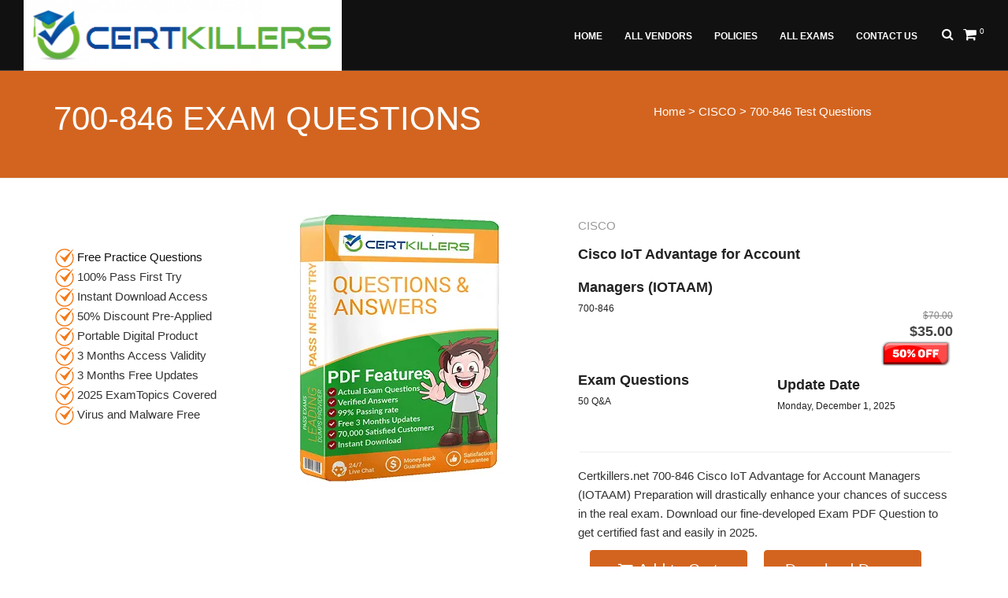

--- FILE ---
content_type: text/html; charset=utf-8
request_url: https://www.certkillers.net/Exam/700-846
body_size: 8009
content:
<!DOCTYPE html>
<html lang="en">

<head>
    <meta charset="utf-8">
    <meta http-equiv="X-UA-Compatible" content="IE=edge">
    <meta name="viewport" content="width=device-width, initial-scale=1" />
	<meta name="robots" content="index, follow">

    <link rel="shortcut icon" href="/images/favicon.png">
	

 <style>
    /* Inline critical CSS here */
    body {
      font-family: Arial, sans-serif;
    }
    .header {
      background: #f8f9fa;
      padding: 10px;
    }
	@font-face {
	  font-family: 'Pacifico';
	  font-style: normal;
	  font-weight: 400;
	  src: local('Pacifico Regular'), local('Pacifico-Regular'),
		url(https://fonts.gstatic.com/s/pacifico/v12/FwZY7-Qmy14u9lezJ-6H6MmBp0u-.woff2)
		  format('woff2');
	  font-display: swap;
		font-display: auto;
	font-display: block;
	font-display: swap;
	font-display: fallback;
	font-display: optional;
}
   
	body:not(.no-page-loader) .wrapper {
    opacity: 1 !important;
    -webkit-animation-fill-mode: both;
    animation-fill-mode: both;
}
  </style>
  
  <script src="/cdn-cgi/scripts/7d0fa10a/cloudflare-static/rocket-loader.min.js" data-cf-settings="46e255a80011dcba51233345-|49"></script><link rel="preload" href="/netsole_style1/vendor/bootstrap/css/boot.css" as="style" onload="this.onload=null;this.rel='stylesheet'">
  <noscript><link rel="stylesheet" href="/netsole_style1/vendor/bootstrap/css/bootstrap.min.css"></noscript>
  
  <script src="/cdn-cgi/scripts/7d0fa10a/cloudflare-static/rocket-loader.min.js" data-cf-settings="46e255a80011dcba51233345-|49"></script><link rel="preload" href="/netsole_style1/css/theme-base.css" as="style" onload="this.onload=null;this.rel='stylesheet'">
  <noscript><link rel="stylesheet" href="/netsole_style1/css/theme-base.css"></noscript>
    <link href="/netsole_style1/vendor/fontawesome/css/font-awesome.min.css" type="text/css" rel="stylesheet">
    <link href="/netsole_style1/vendor/animateit/animate.min.css" rel="stylesheet">

    <!-- Vendor css -->
    <link href="/netsole_style1/vendor/magnific-popup/magnific-popup.css" rel="stylesheet">



    <!-- SLIDER REVOLUTION 5.x CSS SETTINGS -->
    <link href="/Scripts/plugins/jquery-ui/jquery-ui.min.css" rel="stylesheet" />

    <!-- CSS CUSTOM STYLE -->

    

    <link href="/Content/plugins/sweetalert/sweetalert.css" rel="stylesheet">
    
    
    <title>700-846 Exam Questions | 100% Pass First Try</title>
    <meta name="keywords" content="free 700-846 Exam Dumps, 700-846 PDF Questions, free Practice Test,  Exam Questions" />
    <meta name="description" content="700-846 free and premium practice test questions and PDF dumps are available.Try free sample questions and conquer the 700-846 Cisco IoT Advantage for Account Managers (IOTAAM) real exam with flying colours." />
<link rel="preload" as="image" href="/Images/StoreLogos/2/CertKiller_BookImage_small.webp" >
<link rel="preload" as="image" href="/Images/StoreLogos/2/CertKiller_Logo.png" >
<link rel="preload" as="image" href="/images/ck-tick.png" >
<link rel="canonical" href="https://www.certkillers.net/Exam/700-846" />

 <!-- Google tag (gtag.js) -->
<script async src="https://www.googletagmanager.com/gtag/js?id=G-GW1ZZ4MMFH" type="46e255a80011dcba51233345-text/javascript"></script>
<script type="46e255a80011dcba51233345-text/javascript">
  window.dataLayer = window.dataLayer || [];
  function gtag(){dataLayer.push(arguments);}
  gtag('js', new Date());

  gtag('config', 'G-GW1ZZ4MMFH');
</script>


   
</head>
<body class="wide">
    <div class="wrapper">
        <!-- TOPBAR -->
<div id="topbar" class="topbar-fullwidth">
    <div class="container">
        
		
    </div>
</div>
<style>
    .UserInfo {
        color:white;
    }
</style>
        <header id="header" class="header-fullwidth header-dark">
    <div id="header-wrap">
        <div class="container">

            <!--LOGO-->
            <div id="logo">
                <a href="/" class="logo" data-dark-logo="https://www.certkillers.net:443//Images/StoreLogos/2/CertKiller_Logo.png">
                    <img alt="CertKiller Logo" src="https://www.certkillers.net:443//Images/StoreLogos/2/CertKiller_Logo.png">
                </a>
            </div>
            <!--END: LOGO-->
            <!--MOBILE MENU -->
            <div class="nav-main-menu-responsive">
                <button class="lines-button x" type="button" data-toggle="collapse" data-target=".main-menu-collapse">
                    <span class="lines"></span>
                </button>
            </div>
            <!--END: MOBILE MENU -->
            <!--SHOPPING CART -->
            
            <div id="shopping-cart">
                <a href="/Cart">
                    <i class="fa fa-shopping-cart"></i>
                    <span class="shopping-cart-items" id="Counter">0</span>
                </a>
            </div>
            <!--END: SHOPPING CART -->
            <!--TOP SEARCH -->
            <div id="top-search">
                    <a id="top-search-trigger"><i class="fa fa-search"></i><i class="fa fa-close"></i></a>
                    <form method="get" data-toggle="validator" onsubmit="if (!window.__cfRLUnblockHandlers) return false; event.preventDefault()" data-cf-modified-46e255a80011dcba51233345-="">
                        <input type="text" name="ExamCode" id="ExamCode" class="form-control" value="" placeholder="Start typing exam code & press  &quot;Enter&quot;" required>
                    </form>
                </div>
            <!--END: TOP SEARCH -->
            <!--NAVIGATION-->
            <div class="navbar-collapse collapse main-menu-collapse navigation-wrap">
                <div class="container">
                    <nav id="mainMenu" class="main-menu mega-menu">

                        <ul class="main-menu nav nav-pills">

                            
                            <li class=''><a href = '/' >Home<i class=''></i></a> <li class=''><a href = '/Vendor' >All Vendors<i class=''></i></a> <li class=''><a href = '/Policies' >Policies<i class=''></i></a> <li class=''><a href = '/allexames' >All Exams<i class=''></i></a> <li class=''><a href = '/Contact-US' >Contact US<i class=''></i></a> 


                        </ul>
                    </nav>
                </div>
            </div>
            <!--END: NAVIGATION-->
        </div>
    </div>
</header>

        
<section id="page-title" class="background-colored text-light">
    <div class="container">
        <div class="page-title col-md-8">
            <h1>700-846 Exam Questions</h1>
        </div> 
<a href="https://www.certkillers.net">Home</a> > <a href="/Vendor/CISCO">CISCO</a> > 700-846 Test Questions
    </div>
</section>

<!-- 700-846 PRODUCT PAGE -->
<section id="product-page" class="product-page p-b-0">
    <div class="container">
        <div class="row">

            <!-- 700-846 Exam Questions | 100% Pass First Try content -->
            <div class="post-content float-right product col-md-9">  
                 
                    <div role="alert" class="alert alert-success" id="Complete" style="display:none">
                        <strong><i class="fa fa-check-circle"></i> Success!</strong> 700-846 added into cart Successfully.
                        <a href="/ShoppingCart/CartDetails" class="btn btn-default" style="margin-left:41%;"><i class="fa fa-shopping-cart"></i> &nbsp; View Cart</a>
                    </div>
                
                <div class="row">
                    <div class="col-md-5">
                        <div>
                            <img alt="Download 700-846 Dumps PDF" title="700-846 December 2025 Practice Test Questions" width="263" height="346" src="https://www.certkillers.net:443//Images/StoreLogos/2/CertKiller_BookImage_small.webp">
                        </div>
                    </div>
					
                    <div class="col-md-7">
                        <div class="product-description">
                            <div class="product-category">CISCO</div>
                            <div class="product-title">
                                <h3><a>Cisco IoT Advantage for Account Managers (IOTAAM)</a></h3>
                                <h6>700-846</h6>
                            </div>
                            <div class="product-price">
                             <br>  <del>$70.00</del><ins>$35.00</ins><img alt="Sale 50% discount" width="93" height="31" src="/img/discount.png">
                            </div><br>
                            <div class="row">  
                                <br><div class="col-md-6">
                                    <div class="product-title">
                                        <h3><a>Exam Questions</a></h3>
                                        <h6>50 Q&A</h6>
                                    </div>
									</div>
                            <div class="col-md-6">
                                    <div class="product-title">
                                        <h3><a>Update Date</a></h3>
                                        <h6>Monday, December 1, 2025</h6>
                                    </div>
                            </div>    
                            </div><div class="seperator m-b-10"></div>
                            Certkillers.net 700-846 Cisco IoT Advantage for Account Managers (IOTAAM) Preparation will drastically enhance your chances of success in the real exam. Download our fine-developed Exam PDF Question to get certified fast and easily in 2025.
							
                        </div>
						
<div class="container mt-3">
    <div class="row justify-content-center">
        <div class="col-12 col-sm-6 col-md-3 mb-2">
            <button type="button" id="AddToCartButton" class="btn btn-primary btn-md btn-block Disable" onclick="if (!window.__cfRLUnblockHandlers) return false; AddToCart(6494,1)" data-cf-modified-46e255a80011dcba51233345-="">
                <i class="fa fa-shopping-cart"></i> <span id="CartButton"> Add to Cart</span>
            </button>
        </div>
        <div class="col-12 col-sm-6 col-md-3 mb-2">
            <button type="button" id="DownloadDemoButton" class="btn btn-primary btn-md btn-block Disable" onclick="if (!window.__cfRLUnblockHandlers) return false; location.href='/download.php?code=700-846';" data-cf-modified-46e255a80011dcba51233345-="">
                Download Demo
            </button>
        </div>
    </div>
</div>
                    </div>
                </div>
            </div>
<br>
            <!-- Cisco IoT Advantage for Account Managers (IOTAAM) content -->
            <!-- Sidebar-->
            <div class="sidebar col-md-3">
                <!--widget newsletter-->
                <div class="widget clearfix widget-archive">
                    
					<br><img alt="700-846 Free Questions." width="24" height="24" src="/images/ck-tick.png"> <a href="https://www.certkillers.net/download.php?code=700-846">Free Practice Questions</a>
                    <br><img alt="tick." width="24" height="24" src="/images/ck-tick.png"> 100% Pass First Try
					<br><img alt="tick."  width="24" height="24" src="/images/ck-tick.png"> Instant Download Access
					<br><img alt="tick"  width="24" height="24" src="/images/ck-tick.png"> 50% Discount Pre-Applied
					<br><img alt="tick"  width="24" height="24" src="/images/ck-tick.png"> Portable Digital Product
					<br><img alt="tick"  width="24" height="24" src="/images/ck-tick.png"> 3 Months Access Validity
					<br><img alt="tick"  width="24" height="24" src="/images/ck-tick.png"> 3 Months Free Updates
<br><img alt="tick"  width="24" height="24" src="/images/ck-tick.png"> 2025 ExamTopics Covered
					<br><img alt="Clean Product tick"  width="24" height="24" src="/images/ck-tick.png"> Virus and Malware Free
</div>

            </div>
            <!-- END: Sidebar-->

        </div> 
    </div>
</section>
<section class="background-grey p-b-0">
    <div class="container">
        <div class="heading heading-left m-b-10">
            <h2>700-846 Free and Premium Product Features</h2>  
        </div>
        <div class="row">
            <div class="col-md-12"><br>
 Free and premium products of certkillers.net exhibit the following features.<br>
 
<br><img width="24" height="24" alt="tick" src="/images/ck-tick.png"> <a href="https://www.certkillers.net/download.php?code=700-846">Try Free Questions</a> - Test Quality of Free Practice Exam Questions First.<br>
<br><img width="24" alt="tick" height="24" src="/images/ck-tick.png"> Compiled and Built by CISCO Certified Professionals Teams/Staff.<br>

<br><img width="24" height="24" alt="tick" src="/images/ck-tick.png"> Our 700-846 Test Prep Questions and Practice Tests Cover the 2025 Exam syllabus.<br>

<br><img width="24" height="24" alt="tick" src="/images/ck-tick.png"> Most of Provided Exam Answers include Explanations.<br>

<br><img width="24" height="24" alt="tick" src="/images/ck-tick.png"> The product covers December 2025 700-846 Exam Topics.<br>

<br><img width="24" height="24" alt="tick" src="/images/ck-tick.png"> Premium version available for download on Windows, Linux, iOS, Android and all known OS platforms.<br>

<br><img width="24" height="24" alt="tick" src="/images/ck-tick.png"> Bug-Free Product : Product double-checked for Errors before release.<br>

<br><img width="24" height="24" alt="tick" src="/images/ck-tick.png"> Weekly Product Update Checking and Uploading if available.<br>

<br><img width="24" height="24" alt="tick" src="/images/ck-tick.png"> Expired/Retired Questions Removal : During an update, if expired or retired questions are found, then deleted/removed.<br>

<br><img width="24" height="24" alt="tick" src="/images/ck-tick.png"> Questions with Exhibits where applicable.<br>

<br><img width="24" height="24" alt="tick" src="/images/ck-tick.png"> Drag and Drop Options Like Real Exam Simulation.<br>

<br><img width="24" height="24" alt="tick" src="/images/ck-tick.png"> Premium version compatibility available for Android and IOS devices.<br>

<br><img width="24" height="24" alt="tick" src="/images/ck-tick.png"> Try <a href="https://www.certkillers.net/download.php?code=700-846">free sample questions</a> before buying full version.<br>

<br><img width="24" height="24" alt="tick" src="/images/ck-tick.png"> Immediate/Instant Download Access After Payment.<br>

<br><img width="24" height="24" alt="tick" src="/images/ck-tick.png"> Product Renewal 20% Discount Coupon/Voucher : 'RENEW2025'<br>

<br><img width="24" height="24" alt="tick" src="/images/ck-tick.png"> On-Demand/Pre-Ordering of Product Available.<br>

<br><img width="24" height="24" alt="tick" src="/images/ck-tick.png"> Already Converted from 700-846 VCE to PDF.<br>

<br><img width="24" height="24" alt="tick" src="/images/ck-tick.png"> Special discount offers for IT students with no job.<br>

<br><img width="24" height="24" alt="tick" src="/images/ck-tick.png"> Multi-Lingual Support Available For Practice Exams/Tests.<br>

<br><img width="24" height="24" alt="tick" src="/images/ck-tick.png"> Duration Covered : 3 Months Download Access + Future updates Access. <br> <br>  

<b>Customer Satisfaction Ensured</b> : Claim a free product of your choice from our website, if you fail. For details, read section 5(b) in the <a href="https://www.certkillers.net/Policies">policies section</a>.<br><br>
<b> Success Guarantee : </b> We guarantee that you will pass at the first attempt, otherwise, in the worst case you don't then we will give you another exam prep question product for absolutely free of cost as an exchange product, but we are sure that you will pass easily using our supplied PDF Questions.<br><br>    
<b> Privacy Ensured : </b> You will have the privilege to remove your private contact details permanently by emailing us.<br><br>
<b> Professional and High Qualified Live Chat Staff : </b> If you have questions concerning 700-846 Cisco IoT Advantage for Account Managers (IOTAAM) exam registration, exam cost and Exam Prerequisites then please connect with our livechat person to get assistance. We will be glad to answer all of your queries relating to job hunting after getting Cisco IoT Advantage for Account Managers (IOTAAM) certified.
<br><br> <b> DMCA and Copyright Protected : </b> Our Exam Questions and Answers product is protected against DMCA complaints. If you think otherwise, contact us at the address located in section 8 of the Policies page.</a><br><br><b>Comments & Reviews : </b>Please write us your valuable comments / reviews about our mock exam product/services.<br><br><b>Institutional Support : </b> Practice Exam Q&A and Study Material is available for Online Academies / Testing Agencies, Contact us today to get the best offer.<br><br><img alt="Best 700-846 free exam dumps" width="48" height="48" src="/images/products/update-icon.png"> Regular Updates - CISCO 700-846 exam dumps/files are updated on a weekly basis. During the update checking process, if any update is found, then it is uploaded on the same link that was issued to a customer after payment 
but if no update is found, then the file is kept the same.<br><br>
    <img alt="Live Chat and Customer Support Desk for 700-846 test prep training"  width="48" height="48" src="/images/products/customer_support-icon.png"> Customer Support - If you like to talk about our 700-846 VCE PDF Q&A Dumps and services that we offer, you can talk to our live chat representative or email our support desk for quick response. Our support admin usually reply emails within 3 hours.<br><br>
            <br>
           </div>
                        
                        
        </div>
    </div>
</section>

<!-- END: SHOP PRODUCT PAGE -->

<script type="application/ld+json">
{
  "@context": "https://schema.org/",
  "@type": "Product",
  "name": "700-846 Practice Exam Questions",
  "image": [
    "https://www.certkillers.net/Images/StoreLogos/2/CertKiller_BookImage_small.webp"
   ],
  "description": "Try Certkillers.net CISCO 700-846 Exam Questions, Exam Dumps and Test Prep Material. Overcome your fear of failing the 700-846 real exam.",
  "sku": "SKU-700-846",
  "mpn": "700-846-Dumps",
  "brand": {
    "@type": "brand",
    "name": "CertKillers"
  },
  
  "review": {
    "@type": "Review",
    "reviewRating": {
      "@type": "Rating",
      "ratingValue": "4.9",
      "bestRating": "5"
    },
    "author": {
      "@type": "Person",
      "name": "Roberto N"
    }
  },
  "aggregateRating": {
    "@type": "AggregateRating",
    "ratingValue": "5",
    "reviewCount": "50"
  },
  "offers": {
    "@type": "Offer",
    "url": "https://www.certkillers.net/Exam/700-846",
    "priceCurrency": "USD",
    "price": "35.00",
    "priceValidUntil": "08-12-2027",
    "itemCondition": "https://schema.org/NewCondition",
    "availability": "http://schema.org/InStock",
    "seller": {
      "@type": "Organization",
      "name": "Certkillers"
    },
"shippingDetails": {
          "@type": "OfferShippingDetails",
          "shippingRate": {
            "@type": "MonetaryAmount",
            "value": "0",
            "currency": "USD"
          },
          "shippingDestination": [
            {
              "@type": "DefinedRegion",
              "addressCountry": "US",
              "addressRegion": ["US"]
            }
          ]
        },
        "hasMerchantReturnPolicy": {
          "@type": "MerchantReturnPolicy",
          "applicableCountry": "US",
          "returnPolicyCategory": "https://schema.org/MerchantReturnFiniteReturnWindow",
          "merchantReturnDays": 2,
          "returnMethod": "https://schema.org/ReturnInStore",
          "returnFees": "https://schema.org/ReturnFeesCustomerResponsibility"
        }
  }
}
</script>


        <!-- FOOTER -->
<footer class="background-dark text-light" id="footer">
<div class="footer-content">
<style>
    .tooltip-inner {
        max-width: 350px;
        /* If max-width does not work, try using width instead */
        width: 350px;
    }
</style>
<div class="container">
    <div class="row">
    </div>
</div>

    </div>
    	   <div class="copyright-content">
        <div class="container">
            <div class="row">
                <div class="copyright-text col-md-6">
				<a href="/about-us.htm">About Us</a>&nbsp;&nbsp;&nbsp;
		<a href="/FAQ.htm">FAQ</a>   &nbsp;&nbsp;&nbsp;
<a href="/Social-Network.htm">Social Network</a> &nbsp;&nbsp;&nbsp;
<a href="/New-Releases.html">New Releases</a> &nbsp;&nbsp;&nbsp;
		<a href="/Affiliate.htm">Affiliate</a> &nbsp;&nbsp;&nbsp;
		<a href="/jobs.htm">Jobs</a> &nbsp;&nbsp;&nbsp;
		<a href="/Coupon.htm">Coupons</a> <br/><br/><br/>
		<strong>Copyright</strong>  &copy; 2025 CertKillers.net All Rights Reserved
                </div>
                <div class="col-md-6">
                    <div class="social-icons">
                        <ul>
                            <li class="social-facebook"><a href="#"><i class="fa fa-facebook"></i></a></li>
                            <li class="social-twitter"><a aria-label="Link about twitter" href="https://twitter.com/CertkillersNet"><i class="fa fa-twitter"></i></a></li>
                            <li class="social-google"><a href="https://certkillers.dropmark.com/605258"><i class="fa fa-google-plus"></i></a></li>
                            <li class="social-pinterest"><a href="https://www.pinterest.co.uk/certkillers/"><i class="fa fa-pinterest"></i></a></li>
                            <li class="social-vimeo"><a href="https://www.trustpilot.com/review/certkillers.net"><i class="fa fa-vimeo-square"></i></a></li>
                            <li class="social-linkedin"><a aria-label="Linked in " href="https://www.glassdoor.co.in/Overview/Working-at-CertKillers-EI_IE2274972.11,22.htm"><i class="fa fa-linkedin"></i></a></li>
                            <li class="social-dribbble"><a href="https://alternativeto.net/software/certkillers-net/about/"><i class="fa fa-dribbble"></i></a></li>
                            <li class="social-youtube"><a aria-label="Youtube Link" href="https://www.youtube.com/channel/UC60DI5otUKvRU-nhrbuiCRw"><i class="fa fa-youtube-play"></i></a></li>
                            <li class="social-rss"><a href="https://www.certkillers.net/sitemap.xml"><i class="fa fa-rss"></i></a></li>
                        </ul>
                    </div>
                </div>
            </div>
        </div>
    </div>
</footer>
<!-- END: FOOTER -->
        <a class="gototop gototop-button" href="#"><i class="fa fa-chevron-up"></i></a>
    </div>
    <div class="modal inmodal fade" id="AppModel" tabindex="-1" role="dialog" aria-hidden="true" data-backdrop="static">
        <div class="modal-dialog modal-lg">
            <div class="modal-content">

            </div>
        </div>
    </div>
	    <!--VENDOR SCRIPT-->
	    <!--VENDOR SCRIPT-->
    <script src="https://cdnjs.cloudflare.com/ajax/libs/jquery/1.11.2/jquery.min.js" integrity="sha512-Znnj7n0C0Xz1tdk6ih39WPm3kSCTZEKnX/7WaNbySW7GFbwSjO5r9/uOAGLMbgv6llI1GdghC7xdaQsFUStM1w==" crossorigin="anonymous" referrerpolicy="no-referrer" type="46e255a80011dcba51233345-text/javascript"></script>

<script src="/netsole_style1/vendor/plugins-compressed.js" defer type="46e255a80011dcba51233345-text/javascript"></script>
	
    <!-- Theme Base, Components and Settings -->
    <script src="/netsole_style1/js/theme-functions.js" defer type="46e255a80011dcba51233345-text/javascript"></script>
    <script src="/Scripts/plugins/jquery-ui/jquery-ui.min.js" defer type="46e255a80011dcba51233345-text/javascript"></script>
    <!-- Custom js file -->
    <script src="/netsole_style1/js/custom.js" defer type="46e255a80011dcba51233345-text/javascript"></script>
    
<script src="/Scripts/plugins/sweetalert/sweetalert.min.js" type="46e255a80011dcba51233345-text/javascript"></script>
<script type="46e255a80011dcba51233345-text/javascript">
    var intervalId = null;
    function AddToCart(ExamID, Value) {
        swal({
            title: "Are you sure?",
            text: "You want to add this product into cart!",
            type: "warning",
            showCancelButton: true,
            confirmButtonColor: "#DD6B55",
            confirmButtonText: "Yes",
            cancelButtonText: "No",
            closeOnConfirm: true,
            closeOnCancel: true
        },
                     function (isConfirm) {
                         if (isConfirm) {
                             $("#Complete").hide();
                             if(Value == 1){
                                 $('#DisableButton').prop('disabled', true);
                                 $("#CartButton").html("");
                                 $("#CartButton").addClass('fa fa-spinner fa-pulse fa-1x fa-fw');
                             }
                             else{
                                 $('#DisableButton2').prop('disabled', true);
                                 $("#CartButton2").html("");
                                 $("#CartButton2").addClass('fa fa-spinner fa-pulse fa-1x fa-fw');
                             }
                             $.ajax({
                                 url: '/AjaxCommon/AddProductIntoCart?ProductID=' + ExamID,
                                 type: "GET",
                                 success: function (data) {
                                     $("#Counter").text(data);
                                     $("#Complete").show();
                                     if(Value == 1){
                                         $('#DisableButton').prop('disabled', false);
                                         $("#CartButton").removeClass('fa fa-spinner fa-pulse fa-1x');
                                         $("#CartButton").html("Add to cart");
                                     }
                                     else{
                                         $('#DisableButton2').prop('disabled', false);
                                         $("#CartButton2").removeClass('fa fa-spinner fa-pulse fa-1x');
                                         $("#CartButton2").html("Add to cart");                                     
                                     }
                                     intervalId = setInterval(HideMessage, 10000);
                                 }
                             });
                         } else {
                         }
                     });
    }
    function HideMessage(){
        $("#Complete").hide();
        /* later */
        clearInterval(intervalId);
    }
</script>



    <script type="46e255a80011dcba51233345-text/javascript">
        $(document).ready(function () {
            $('#AppModel').on('hidden.bs.modal', function () {
                $(this).removeData('bs.modal');
            });
        });
    </script>
<script type="46e255a80011dcba51233345-text/javascript">
    document.addEventListener('DOMContentLoaded', function () {
        function isMobile() {
            return /Mobi|Android|iPhone|iPad|iPod|BlackBerry|IEMobile|Opera Mini/i.test(navigator.userAgent);
        }

        var backgroundElement = document.getElementById('background');
        var desktopImage = backgroundElement.getAttribute('data-desktop-image');
        var mobileImage = backgroundElement.getAttribute('data-mobile-image');

        if (isMobile()) {
            backgroundElement.style.backgroundImage = 'url(' + mobileImage + ')';
        } else {
            backgroundElement.style.backgroundImage = 'url(' + desktopImage + ')';
        }
    });
</script>
<!--Start of Tawk.to Script-->
<script type="46e255a80011dcba51233345-text/javascript">
var Tawk_API=Tawk_API||{}, Tawk_LoadStart=new Date();
(function(){
var s1=document.createElement("script"),s0=document.getElementsByTagName("script")[0];
s1.async=true;
s1.src='https://embed.tawk.to/5bb1f9ffb033e9743d01eb99/default';
s1.charset='UTF-8';
s1.setAttribute('crossorigin','*');
s0.parentNode.insertBefore(s1,s0);
})();
</script>
<!--End of Tawk.to Script-->
<script src="/cdn-cgi/scripts/7d0fa10a/cloudflare-static/rocket-loader.min.js" data-cf-settings="46e255a80011dcba51233345-|49" defer></script><script defer src="https://static.cloudflareinsights.com/beacon.min.js/vcd15cbe7772f49c399c6a5babf22c1241717689176015" integrity="sha512-ZpsOmlRQV6y907TI0dKBHq9Md29nnaEIPlkf84rnaERnq6zvWvPUqr2ft8M1aS28oN72PdrCzSjY4U6VaAw1EQ==" data-cf-beacon='{"version":"2024.11.0","token":"121fbcc1c5874f1daf267164f5f443e7","server_timing":{"name":{"cfCacheStatus":true,"cfEdge":true,"cfExtPri":true,"cfL4":true,"cfOrigin":true,"cfSpeedBrain":true},"location_startswith":null}}' crossorigin="anonymous"></script>
</body>

</html>


--- FILE ---
content_type: application/javascript
request_url: https://www.certkillers.net/netsole_style1/js/custom.js
body_size: 213
content:
$("#widget-contact-form").validate({submitHandler:function(form){jQuery(form).ajaxSubmit({success:function(text){Name=$("#widget-contact-form-name").val();Email=$("#widget-contact-form-email").val();Subject=$("#widget-contact-form-subject").val();Message=$("#widget-contact-form-message").val();$.ajax({url:"Common/ContactUs?Name="+Name+"&Email="+Email+"&Subject="+Subject+"&Message="+Message,type:"GET",datatype:"json",success:function(data){if(data=="success"){$.notify({message:"We have successfully received your Message and will get Back to you as soon as possible."},{type:'success'});$(form)[0].reset();}else{$.notify({message:text.message},{type:'danger'});}},});}});}});$(document).ready(function(){$("#ExamCode").autocomplete({source:function(request,response){$.ajax({url:"/AjaxCommon/GetAllExamCodes",type:"POST",dataType:"json",data:{Prefix:request.term},success:function(data){response($.map(data,function(item){return{label:item.ExamCode,value:item.ExamCode,ID:item.ExamCode};}))}})},select:function(event,ui){$("#ExamCode").val(ui.item.ID);}});$("#ExamCode").keypress(function(e){if(e.which==13){var ExamCode=$("#ExamCode").val();$.ajax({url:"/AjaxCommon/ValidateExamCode",type:"GET",dataType:"json",data:{ExamCode:ExamCode},success:function(data){if(data!=0){window.location.href='/Exam/'+ExamCode;}}})}});});